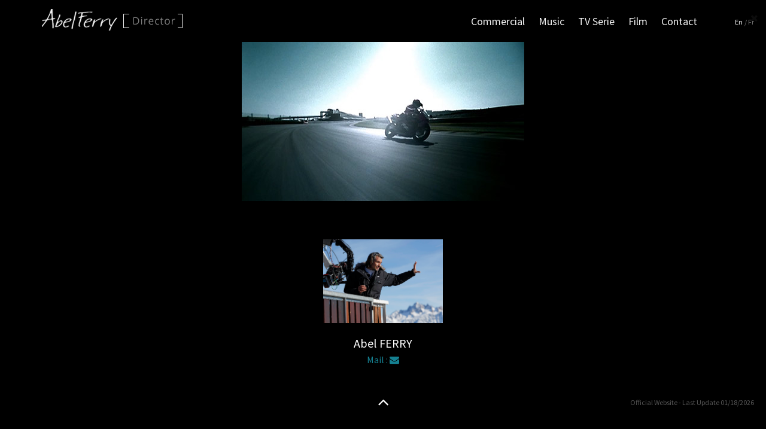

--- FILE ---
content_type: text/html; charset=UTF-8
request_url: http://www.abelferry.com/en/portfolio/honda-fireblade-4/
body_size: 4497
content:
<!DOCTYPE HTML>
<html lang="en-US"
	itemscope 
	itemtype="http://schema.org/WebSite" 
	prefix="og: http://ogp.me/ns#" >
	<head>
		<!-- META DATA -->
		<meta charset="UTF-8">
		<meta name="author" content="Abel Ferry"/>
		<meta name="viewport" content="width=device-width, initial-scale=1, maximum-scale=1">	
		<script>
			  (function(i,s,o,g,r,a,m){i['GoogleAnalyticsObject']=r;i[r]=i[r]||function(){
			  (i[r].q=i[r].q||[]).push(arguments)},i[r].l=1*new Date();a=s.createElement(o),
			  m=s.getElementsByTagName(o)[0];a.async=1;a.src=g;m.parentNode.insertBefore(a,m)
			  })(window,document,'script','//www.google-analytics.com/analytics.js','ga');

			  ga('create', 'UA-65544392-1', 'auto');
			  ga('send', 'pageview');
		</script>

		<link rel="alternate" type="application/rss+xml" title="Abel Ferry &raquo; Feed" href="http://www.abelferry.com/en/feed/" />
<link rel="alternate" type="application/rss+xml" title="Abel Ferry &raquo; Comments Feed" href="http://www.abelferry.com/en/comments/feed/" />
<link rel='stylesheet' id='layerslider-css'  href='http://www.abelferry.com/wp-content/plugins/LayerSlider/static/css/layerslider.css?ver=5.2.0' type='text/css' media='all' />
<link rel='stylesheet' id='ls-google-fonts-css'  href='http://fonts.googleapis.com/css?family=Lato:100,300,regular,700,900%7COpen+Sans:300%7CIndie+Flower:regular%7COswald:300,regular,700&#038;subset=latin' type='text/css' media='all' />
<link rel='stylesheet' id='rs-plugin-settings-css'  href='http://www.abelferry.com/wp-content/plugins/revslider/rs-plugin/css/settings.css?rev=4.6.0&#038;ver=4.1.42' type='text/css' media='all' />
<style id='rs-plugin-settings-inline-css' type='text/css'>
.tp-caption a{color:#ff7302;text-shadow:none;-webkit-transition:all 0.2s ease-out;-moz-transition:all 0.2s ease-out;-o-transition:all 0.2s ease-out;-ms-transition:all 0.2s ease-out}.tp-caption a:hover{color:#ffa902}
</style>
<link rel='stylesheet' id='tp-montserrat-css'  href='http://fonts.googleapis.com/css?family=Montserrat%3A400%2C700&#038;ver=4.1.42' type='text/css' media='all' />
<link rel='stylesheet' id='style-css'  href='http://www.abelferry.com/wp-content/themes/inesta/style.css?ver=4.1.42' type='text/css' media='all' />
<!--[if lt IE 9]>
<link rel='stylesheet' id='ie-css-css'  href='http://www.abelferry.com/wp-content/themes/inesta/assets/css/ie.css?ver=4.1.42' type='text/css' media='all' />
<![endif]-->
<link rel='stylesheet' id='bootstrap-css'  href='http://www.abelferry.com/wp-content/themes/inesta/assets/css/bootstrap.css?ver=4.1.42' type='text/css' media='all' />
<link rel='stylesheet' id='linecons-css'  href='http://www.abelferry.com/wp-content/themes/inesta/assets/css/linecons.css?ver=4.1.42' type='text/css' media='all' />
<link rel='stylesheet' id='font-awesome-css'  href='http://www.abelferry.com/wp-content/themes/inesta/assets/css/font-awesome.min.css?ver=4.1.42' type='text/css' media='all' />
<link rel='stylesheet' id='bxslider-css'  href='http://www.abelferry.com/wp-content/themes/inesta/assets/css/jquery.bxslider.css?ver=4.1.42' type='text/css' media='all' />
<link rel='stylesheet' id='animate-css'  href='http://www.abelferry.com/wp-content/themes/inesta/assets/css/animate.min.css?ver=4.1.42' type='text/css' media='all' />
<link rel='stylesheet' id='main-css'  href='http://www.abelferry.com/wp-content/themes/inesta/assets/css/main.min.css?ver=4.1.42' type='text/css' media='all' />
<link rel='stylesheet' id='Open+Sans-css'  href='http://fonts.googleapis.com/css?family=Open+Sans%3A400%2C600%2C300&#038;ver=4.1.42' type='text/css' media='all' />
<script type='text/javascript' src='http://www.abelferry.com/wp-includes/js/jquery/jquery.js?ver=1.11.1'></script>
<script type='text/javascript' src='http://www.abelferry.com/wp-includes/js/jquery/jquery-migrate.min.js?ver=1.2.1'></script>
<script type='text/javascript' src='http://www.abelferry.com/wp-content/plugins/LayerSlider/static/js/layerslider.kreaturamedia.jquery.js?ver=5.2.0'></script>
<script type='text/javascript' src='http://www.abelferry.com/wp-content/plugins/LayerSlider/static/js/greensock.js?ver=1.11.2'></script>
<script type='text/javascript' src='http://www.abelferry.com/wp-content/plugins/LayerSlider/static/js/layerslider.transitions.js?ver=5.2.0'></script>
<script type='text/javascript' src='http://www.abelferry.com/wp-content/plugins/revslider/rs-plugin/js/jquery.themepunch.tools.min.js?rev=4.6.0&#038;ver=4.1.42'></script>
<script type='text/javascript' src='http://www.abelferry.com/wp-content/plugins/revslider/rs-plugin/js/jquery.themepunch.revolution.min.js?rev=4.6.0&#038;ver=4.1.42'></script>
<link rel="EditURI" type="application/rsd+xml" title="RSD" href="http://www.abelferry.com/xmlrpc.php?rsd" />
<link rel="wlwmanifest" type="application/wlwmanifest+xml" href="http://www.abelferry.com/wp-includes/wlwmanifest.xml" /> 
<link rel='prev' title='HONDA &#8211; Fireblade' href='http://www.abelferry.com/en/portfolio/honda-fireblade-5/' />
<link rel='next' title='PFIZER &#8211; Nine C' href='http://www.abelferry.com/en/portfolio/pfizer-nine-c-8/' />
<meta name="generator" content="WordPress 4.1.42" />
<link rel='shortlink' href='http://www.abelferry.com/?p=2075' />
<link rel="alternate" href="http://www.abelferry.com/en/portfolio/honda-fireblade-4/" hreflang="en" />
<link rel="alternate" href="http://www.abelferry.com/portfolio/honda-fireblade-3/" hreflang="fr" />

<!-- CUSTOM STYLE -->
<style type="text/css">
h1 {
 font-size:40px;
 color:#ffffff;
}
h2 {
 font-size:34px;
 color:#ffffff;
}
h3 {
 font-size:30px;
 color:#ffffff;
}
h4 {
 font-size:24px;
 color:#ffffff;
}
h5 {
 font-size:20px;
 color:#ffffff;
}
h6 {
 font-size:15px;
 color:#ffffff;
}
.general-color, #desktop-menu .active a, .infobox-2 header div i, .social-1:hover,  .text-edit .social-1:hover, #portfolio-categories ul li a:hover, .readmore a:hover, .post header h1 a:hover, .post header h2 a:hover, .post header h3 a:hover, .post header h4 a:hover, .post header h5 a:hover, .post header h6 a:hover, .widget ul li a:hover, .post header p a:hover, #tags a:hover, #list-comments li a:hover, #post-nav a:hover, .media .rslides_nav:hover, #desktop-menu .sub-menu .current_menu_item a, .text-edit a, .comment-body a, .infobox-1 i, .number-container .number, .contact-box:hover i, #portfolio-categories .current-cat a, #desktop-menu > .current-menu-item > a, #mobile-menu .current-menu-item > a, .portfolio-slideshow .rslides_nav:hover {
		color:#ffffff !important;
 }.general-bg, #submit-button-contact, #comment-form input[type='submit']:hover, .text-edit thead th, .comment-body thead th, #desktop-menu .sub-menu li:hover > a, #desktop-menu .sub-menu .current-menu-item > a { 
		background-color:#ffffff !important;
 }.general-border, .text-edit blockquote, #contact-form-script input[type='text']:focus, #contact-form-script textarea:focus, .style-input:focus, #portfolio-categories .current-cat a, #portfolio-categories .current-cat:hover a { 
		border-color:#ffffff !important;

		}

		.active-tab {
			border-top-color:#ffffff !important;

		}

		body {

	color:#ffffff;
	font:normal 12px Source Sans Pro;
}h1,h2,h3,h4,h5,h6 {

	font-family:Source Sans Pro;
}#desktop-menu > li > a {

	color:#ffffff !important;
	font-size:18px;
	font-style:normal;
	font-family:Source Sans Pro;
}#desktop-menu > li > a:hover, #desktop-menu .active a,#desktop-menu > li:hover > a, #desktop-menu .current-menu-item > a {

	color:#7c7c7c !important;
	font-size:18px;
	font-style:normal;
	font-family:Source Sans Pro;
}#copyright {

	color:#ffffff !important;
	font-size:13px;
	font-style:normal;
	font-family:Source Sans Pro;
}#nav-main {

	background-color:#000000 !important;
}#foot-page {

	background-color:#000000 !important;
} #desktop-menu .sub-menu li:hover > a, #desktop-menu .sub-menu .current-menu-item > a {

	background-color:#ffffff !important;
}#desktop-menu .sub-menu, #mobile-menu {

	background-color:#ffffff !important;
}#desktop-menu .sub-menu li a  {

	color:#ffffff !important;
	font-size:12px;
	font-style:normal;
	font-family:Source Sans Pro;
}#desktop-menu .sub-menu li:hover > a, #desktop-menu .sub-menu .current-menu-item > a   {

	color:#ffffff !important;
	font-size:12px;
	font-style:normal;
	font-family:Source Sans Pro;
}

</style>
<!-- END CUSTOM STYLE -->
<link rel="stylesheet" type="text/css" href="//fonts.googleapis.com/css?family=Source+Sans+Pro:400,400italic,700,700italic"/>	<!--[if lt IE 9]>		<meta http-equiv="X-UA-Compatible" content="IE=8" />	<![endif]-->	<!--[if IE 7]>		<script src="http://www.abelferry.com/wp-content/themes/inesta/assets/js/lte-ie7.js"></script>	<![endif]-->	<!--[if lt IE 9]>		<script src="http://www.abelferry.com/wp-content/themes/inesta/assets/js/html5shiv.js"></script>		<script src="http://www.abelferry.com/wp-content/themes/inesta/assets/js/respond.js"></script>	<![endif]-->	<script src="http://www.abelferry.com/wp-content/themes/inesta/assets/js/mobile_var.js"></script><title>Abel Ferry -  HONDA &#8211; Fireblade</title>
<link rel="shortcut icon" href="http://www.abelferry.com/wp-content/uploads/Favicon_aF.jpg" />
<meta name="keywords" content="Default Text"/> 

	</head>
	<!--[if IE 8]>    <html lang="en-us" class="no-js ie8 oldie"> <![endif]-->
	<body class="single single-portfolio postid-2075"> 
		
		<div id="preloader">
		<div class="tb">
			<div class="tb-cell">
				<div class="loader"><div class="loader-inner triangle-skew-spin"><div></div></div></div>
			</div>
		</div>
	</div>
		<script>
		var ie8 = false;
	</script>
	<!--[if IE 8]>
	<script type="text/javascript">
		ie8 = true;
	</script>
	<![endif]--><!-- MAIN MENU -->	
<nav id="nav-main" class="sticky-menu">
	<div class="container">
		<div class="row">
			<div class="col-md-12">
				<div id="logo-container">	
					<div class="tb">
						<div class="tb-cell">
						<h1>Abel Ferry</h1>
					<a href="http://www.abelferry.com/en">
												<div class="noretina">
						<img alt="Abel Ferry" src="http://www.abelferry.com/wp-content/uploads/LogoAF_Director_New266x66.png" class="img-responsive logo-en logo" />	
						</div>
						<div class="retina">
							<img alt="Abel Ferry" src="http://www.abelferry.com/wp-content/uploads/LogoAF_Director_Retina_532x132.png" class="img-responsive logo-en logo" />	
						</div>											</a>
						<a href="http://www.abelferry.com/en">
												<div class="noretina"><img alt="Abel Ferry" src="http://www.abelferry.com/wp-content/uploads/LogoAF_Real_300x66.png" class="img-responsive logo-fr logo" /></div>
						<div class="retina"><img alt="Abel Ferry" src="http://www.abelferry.com/wp-content/uploads/LogoAF_Real_Retina_600x132.png" class="img-responsive logo-fr logo" /></div>												</a>
						</div>
					</div>
				</div>							
					<nav class="menu_container"><ul id="desktop-menu" class="visible-md visible-lg"><li id="menu-item-15" class="menu-item menu-item-type-post_type menu-item-object-page menu-item-15"><a href="http://www.abelferry.com/en/commercial/">Commercial</a></li>
<li id="menu-item-38" class="menu-item menu-item-type-post_type menu-item-object-page menu-item-38"><a href="http://www.abelferry.com/en/music/">Music</a></li>
<li id="menu-item-37" class="menu-item menu-item-type-post_type menu-item-object-page menu-item-37"><a href="http://www.abelferry.com/en/tv-series/">TV Serie</a></li>
<li id="menu-item-36" class="menu-item menu-item-type-post_type menu-item-object-page menu-item-36"><a href="http://www.abelferry.com/en/movie/">Film</a></li>
<li id="menu-item-357" class="menu-item menu-item-type-post_type menu-item-object-page menu-item-357"><a href="http://www.abelferry.com/en/contact-uk/">Contact</a></li>
<li id="menu-item-234-en" class="lang-item lang-item-2 lang-item-en current-lang menu-item menu-item-type-custom menu-item-object-custom menu-item-234-en"><a href="http://www.abelferry.com/en/portfolio/honda-fireblade-4/" hreflang="en">En</a></li>
<li id="menu-item-234-fr" class="lang-item lang-item-5 lang-item-fr menu-item menu-item-type-custom menu-item-object-custom menu-item-234-fr"><a href="http://www.abelferry.com/portfolio/honda-fireblade-3/" hreflang="fr">/ Fr</a></li>
</ul></nav> 			
				<div id="mobile-menu-button" class="hidden-md hidden-lg">		
				<i class="fa fa-bars"></i>			
				</div>					
				<div class="clear"></div>				
			</div>			
		</div>		
	</div>		
<!-- MOBILE MENU -->		
	<nav id="mobile-menu">			
		<div class="container hidden-lg hidden-md">				
			<div class="row">					
				<div class="col-md-12">					
					<div class="menu-primary-menu-en-container"><ul id="menu-primary-menu-en" class=""><li class="menu-item menu-item-type-post_type menu-item-object-page menu-item-15"><a href="http://www.abelferry.com/en/commercial/">Commercial</a></li>
<li class="menu-item menu-item-type-post_type menu-item-object-page menu-item-38"><a href="http://www.abelferry.com/en/music/">Music</a></li>
<li class="menu-item menu-item-type-post_type menu-item-object-page menu-item-37"><a href="http://www.abelferry.com/en/tv-series/">TV Serie</a></li>
<li class="menu-item menu-item-type-post_type menu-item-object-page menu-item-36"><a href="http://www.abelferry.com/en/movie/">Film</a></li>
<li class="menu-item menu-item-type-post_type menu-item-object-page menu-item-357"><a href="http://www.abelferry.com/en/contact-uk/">Contact</a></li>
<li class="lang-item lang-item-2 lang-item-en current-lang menu-item menu-item-type-custom menu-item-object-custom menu-item-234-en"><a href="http://www.abelferry.com/en/portfolio/honda-fireblade-4/" hreflang="en">En</a></li>
<li class="lang-item lang-item-5 lang-item-fr menu-item menu-item-type-custom menu-item-object-custom menu-item-234-fr"><a href="http://www.abelferry.com/portfolio/honda-fireblade-3/" hreflang="fr">/ Fr</a></li>
</ul></div> 					
				</div>				
			</div> 			
		</div>		
	</nav>			
</nav>
<!-- HEADER -->
	<div>
	<div class="ajax-load">				
		<div class="portfolio-border">
			<div class="container">
				
				<div class="row">
					<div id="close-button">
						<i class="fa fa-times"></i>
					</div>
					<div class="col-sm-12 col-lg-12">																					<img src="http://www.abelferry.com/wp-content/uploads/VignettePub_HondaPLMoto_472x266_177.jpg" alt="" class="img-responsive" />													</div>
					<div class="col-sm-12 col-lg-12">
					
		<!--				<h5>Project Details</h5>-->
						<ul class="details" style="text-align:left;">
							
														
													</ul>
														
					
		<!--																							</ul> 
					
					-->
					</div>
				</div>
			</div>
		</div>
	</div>
</div>

	
		<!-- ===== FOOTER ===== --> 
		<footer id="foot-page">
			<div class="container">
			
				<div class="row">
					<div class="col-md-12 text-center">
						<img src="http://www.abelferry.com/wp-content/uploads/AbelFerry©GregoryYetchmeniza1.jpg"
						     style="height: 140px; width: 200px;"><br/>
						<div style="margin:18px 0 -10px 0; font-size: 20px;">Abel FERRY</div><br/>
						<div class="mail-hover">
							<script type="text/javascript">
								//<![CDATA[
								<!--
								var x="function f(x){var i,o=\"\",l=x.length;for(i=l-1;i>=0;i--) {try{o+=x.c" +
								"harAt(i);}catch(e){}}return o;}f(\")\\\"function f(x,y){var i,o=\\\"\\\\\\\""+
								"\\\\,l=x.length;for(i=0;i<l;i++){y%=127;o+=String.fromCharCode(x.charCodeAt" +
								"(i)^(y++));}return o;}f(\\\"\\\\\\\\\\\\010\\\\\\\\002\\\\\\\\r\\\\\\\\032\\"+
								"\\\\\\035\\\\\\\\024\\\\\\\\034\\\\\\\\007Z\\\\\\\\002\\\\\\\\004\\\\\\\\03" +
								"6\\\\\\\\014\\\\\\\\034\\\\\\\\026\\\\\\\\025T_Ba!jqac;[*dkb`ya5s~|guvbWy{\\"+
								"\\\\\\177wzxlmY\\\\\\\\017ALIy\\\\\\\\004\\\\\\\\007\\\\\\\\\\\\\\\\@^GI\\\\"+
								"\\\\020r\\\\\\\\rl\\\\\\\\023\\\\\\\\014~U\\\\\\\\\\\\\\\\Z\\\\\\\\027\\\\\\"+
								"\\002\\\\\\\\031\\\\\\\\006R\\\\\\\\034^R^32\\\\\\\\177\\\\\\\\037f#'g.(g.\\"+
								"\\\\\\\\\"\\\\;+#?!7\\\\\\\\017vkjx1gft=c|v[QY\\\"\\\\,108)\\\"(f};)lo,0(rt" +
								"sbus.o nruter};)i(tArahc.x=+o{)--i;0=>i;1-l=i(rof}}{)e(hctac};l=+l;x=+x{yrt" +
								"{)33=!)31/l(tAedoCrahc.x(elihw;lo=l,htgnel.x=lo,\\\"\\\"=o,i rav{)x(f noitc" +
								"nuf\")"                                                                      ;
								while(x=eval(x));
								//-->
								//]]>
							</script>
						</div>
					</div>
<!--					<div class="col-md-6 text-center">
						test
					</div>-->
				</div>
				<div class="row">
					<div class="col-md-12">
																								</div>
				</div>
			</div>
		</footer>
		<div id="scrolltop">
			<i class="fa fa-angle-up"></i>
			<div class="container">
				<div class="row">
					<div class="col-md-12">
						<div class='update-time en'>Official Website - Last Update 01/18/2026</div><div class='update-time fr'>Site officiel - Mise à jour du 18/01/2026</div>					</div>
				</div>
			</div>
		</div>
		<script type='text/javascript' src='http://www.abelferry.com/wp-content/themes/inesta/assets/js/plugins.js?ver=1.0.0'></script>
<script type='text/javascript' src='http://www.abelferry.com/wp-content/themes/inesta/assets/js/scripts.min.js?ver=1.0.0'></script>
<script type='text/javascript' src='http://www.abelferry.com/wp-content/themes/inesta/assets/js/header.slider.js?ver=1.0.0'></script>
<script type='text/javascript' src='http://www.abelferry.com/wp-content/themes/inesta/assets/js/preloader.js?ver=1.0.0'></script>
<script type='text/javascript' src='http://www.abelferry.com/wp-content/themes/inesta/assets/js/sticky-menu.js?ver=1.0.0'></script>
<script type='text/javascript' src='http://www.abelferry.com/wp-includes/js/comment-reply.min.js?ver=4.1.42'></script>
<script type="text/javascript">
jQuery(window).load(function () {
	jQuery(".parallax-62").css("background-attachment", "fixed");
	jQuery(".parallax-62").parallax("50%", "0.3");
	jQuery("#bg1").css("background-attachment", "fixed");
	jQuery("#bg1").parallax("50%", "0.4");
});

</script>
	</body>
</html>

--- FILE ---
content_type: text/css
request_url: http://www.abelferry.com/wp-content/themes/inesta/style.css?ver=4.1.42
body_size: 640
content:
/*
Theme Name: Inesta 
Theme URI: http://inesta-wordpress.studio-themes.com/
Author: Studio Themes
Author URI: http://themeforest.net/user/ef1eden/portfolio
Description: Inesta - Responsive Parallax Onepage Wordpress Template
Version: 1.4
License: GNU General Public License
License URI: license.txt
Tags: one-column, full-width-template, left-sidebar,right-sidebar,custom-background,custom-colors,custom-header,custom-menu,editor-style
Text Domain: inesta

This theme, like WordPress, is licensed under the GPL.
Use it to make something cool, have fun, and share what you've learned with others.
*/

#header-main .on, #header-main .off {
	position: absolute;
	bottom: 30px;
	right: 30px;
	z-index: 90;
	
	width: 40px;
	height: 40px;
	padding: 0;
	line-height: 37px;
	
	border: 2px solid #fff;
	background: transparent;
	color: #fff;
	font-size: 22px;
	cursor: pointer;
	text-align: center;
	border-radius: 50%;
	-moz-border-radius: 50%;
	-webkit-border-radius: 50%;
}

#header-main .on .fa, #header-main .on .fa {
	line-height: 0;
}

#header-main .on:hover, #header-main .off:hover {
	background: #fff;
	color: #000;
}

#header-main .off {
	display: none;
}

#header-main .on {
	display: block;
}

#header-main.muted .on {
	display: none;
}

#header-main.muted .off {
	display: block;
}

--- FILE ---
content_type: text/css
request_url: http://www.abelferry.com/wp-content/themes/inesta/assets/css/main.min.css?ver=4.1.42
body_size: 6756
content:
html,body,div,span,applet,object,iframe,h1,h2,h3,h4,h5,h6,p,blockquote,pre,a,abbr,acronym,address,big,cite,code,del,dfn,em,img,ins,kbd,q,s,samp,small,strike,strong,sub,sup,tt,var,b,u,i,center,dl,dt,dd,ol,ul,li,fieldset,form,label,legend,table,caption,tbody,tfoot,thead,tr,th,td,article,aside,canvas,details,embed,figure,figcaption,footer,header,hgroup,menu,nav,output,ruby,section,summary,time,mark,audio,video{margin:0;padding:0;border:0;font-size:100%;font:inherit;vertical-align:baseline}article,aside,details,figcaption,figure,footer,header,hgroup,nav,section{display:block}audio,canvas,video{display:inline-block;*display:inline;*zoom:1}audio:not([controls]){display:none}[hidden]{display:none}body{line-height:1}ol,ul{list-style:none}blockquote,q{quotes:none}blockquote:before,blockquote:after,q:before,q:after{content:'';content:none}table{border-collapse:collapse;border-spacing:0}.clear{clear:both}a:active,a:focus{outline:none}a{color:inherit}*:focus{outline:none}h1,h2,h3,h4,h5,h6{font-weight:300;font-style:normal;line-height:26px;margin-bottom:25px}.update-time{display:none;font-size:12px;color:#565656;text-align:right;position:relative;top:-15px;right:-35px}@media (max-width: 991px){.update-time{text-align:center !important;position:static !important;margin-top:20px}}.parallax-off{background-attachment:scroll !important;background-position:center !important}.post>header h1,.post>header h2,.post>header h3,.post>header h4,.post>header h5,.post>header h6{font-weight:normal}.slide-menu{overflow:hidden;background-size:cover;background-attachment:scroll;background-position:center}.main-content{height:auto;background-color:#fff}.gap-bottom{padding-bottom:60px}.column h1,.column h2,.column h3,.column h4,.column h5,.column h6{margin-bottom:30px;font-weight:300}.column{line-height:22px;margin-top:9px;margin-bottom:9px}.pattern{background:url(assets/images/pattern.png);background-color:transparent;width:100%;height:100%;position:absolute;z-index:3}#shortcodes{padding-bottom:55px}#header-main,#about,#services,#team,#twitter,#contact,#services>.container{overflow:hidden}#shortcodes .row{margin-bottom:50px}#contact-styles p{margin-bottom:20px}#contact-styles{font-size:15px}h1{font-size:31px !important;line-height:50px;letter-spacing:2px}h2{font-size:34px;line-height:44px}h3{font-size:30px;line-height:40px}h4{font-size:24px;line-height:34px}h5{font-size:20px;line-height:30px}h6{font-size:15px;line-height:25px}.sticky{padding:10px;border:1px solid #ddd}.wp-caption-text{margin:0;padding:0 4px 5px;font-size:11px;line-height:17px}.gallery-caption{margin:0 0 8px;font-style:italic;font-family:arial}.bypostauthor{width:100%}.divider-1{width:60%;margin:30px auto;height:1px;background-color:#F7F7F7}.divider-2{width:70px;margin:35px auto 50px;height:1px;background-color:#F7F7F7}.section-header{text-transform:uppercase;text-align:center}.section-header h1,.section-header h2,.section-header h3,.section-header h4,.section-header h5,.section-header h6{letter-spacing:2.5px}.section-header div{width:70px;height:1px;margin:20px auto 50px}.section-main{padding-top:40px;text-align:center}.header-1{color:#343434}.header-1 div{background-color:#343434}.push-left{float:left}.push-right{float:right}.subpage{background-color:#000}.subpage .section-text-1 .up{font-size:31px;font-weight:400;padding-left:30px;text-align:left;letter-spacing:2px}.up span{margin:0 10px}.section-text-1 span span{margin:0 10px}strong{font-weight:bold}#parallax-page2{height:140px}#contact-fr,#contact-uk{height:140px}.subpage .section-text-1{padding-top:50px}.subpage .section-header{margin:0 0 70px}.subpage .section-header{padding-top:95px}.subpage .section-header div{margin-bottom:0 !important}.show{display:block !important}.hide{display:none !important}.no-gap{margin-bottom:0 !important}.bg-slider{width:100% !important;height:100% !important;background-size:cover !important;position:absolute !important;z-index:2 !important;opacity:0;-moz-opacity:0;-khtml-opacity:0;transition:opacity 500ms;-ms-transition:opacity 500ms;-webkit-transition:opacity 500ms;-moz-transition:opacity 500ms}#scrolltop{padding:15px 0;font-size:30px;text-align:center;cursor:pointer}#scrolltop i{position:relative;top:10px}.slider-current{opacity:1 !important;-moz-opacity:1 !important;-khtml-opacity:1 !important}.number-container{text-align:center;font-weight:300;font-style:normal}.number-container .number{font-size:80px;line-height:1.2;font-style:normal}.number-container .number_details{color:#343434;margin-top:10px;line-height:25px;font-size:26px}.white .number_details{color:#fff !important}.general-color,#desktop-menu .active a,.infobox-2 header div i,.social-1:hover,.text-edit .social-1:hover,#portfolio-categories ul li a:hover,.readmore a:hover,.post header h1 a:hover,.post header h2 a:hover,.post header h3 a:hover,.post header h4 a:hover,.post header h5 a:hover,.post header h6 a:hover,.widget ul li a:hover,.post header p a:hover,#tags a:hover,#list-comments li a:hover,#post-nav a:hover,.media .rslides_nav:hover,.text-edit a,.comment-body a,.commentmetadata a,.infobox-1 i,.number-container .number,.contact-box:hover i,#portfolio-categories .current-cat a,.page-links a,#wp-calendar a:hover,#desktop-menu>.current-menu-item>a,.portfolio-slideshow .rslides_nav:hover{color:#2ac4ea !important}.general-bg,#submit-button-contact,.comment-form input[type="submit"]:hover,.text-edit thead th,.comment-body thead,#desktop-menu .sub-menu li:hover>a,#desktop-menu .sub-menu .current-menu-item>a{background-color:#2ac4ea}.general-border,.text-edit blockquote,#contact-form-script input[type="text"]:focus,#contact-form-script textarea:focus,.style-input:focus,#portfolio-categories .current-cat a,#portfolio-categories .current-cat:hover a{border-color:#2ac4ea !important}.active-tab{border-top-color:#2ac4ea !important}#preloader{background-color:#000000}.section-text-1{text-align:center}.section-text-1 .up{font-size:44px;margin-bottom:25px;display:block;font-weight:300}.section-text-1 p{font-size:18px;margin-bottom:10px;line-height:22px;font-weight:300;color:#343434}.photo-center{text-align:center}.photo-center img{margin:auto}html,body{height:100%}body{font-family:'Open Sans', sans-serif;background-color:#000}a{text-decoration:none;transition:all 0.2s ease 0s;-moz-transition:all 0.2s ease 0s;-webkit-transition:all 0.2s ease 0s;-ms-transition:all 0.2s ease 0s;outline:none}.post p a{font-size:18px;color:#2ac4ea !important}.post p a:hover{font-size:19px;color:#3399CC !important}.text-edit blockquote,.comment-body blockquote{padding-left:35px;border-left:3px solid;margin:35px 0;font-style:italic}.text-edit p,.comment-body p,.widget p{margin-bottom:10px}.text-edit ul,.comment-body ul{margin:20px;list-style:square}.comment-body ul li{border-bottom:none !important;padding-bottom:0 !important;margin-bottom:5px !important}.text-edit ol,.comment-body ol{margin:20px;list-style:decimal}.text-edit dl,.comment-body dl{margin:20px 0}.text-edit dl dd,.comment-body dl dd{margin-left:20px;font-style:italic}.text-edit strong,.comment-body strong{font-weight:bold}.text-edit pre,.comment-body pre{word-wrap:break-word;padding:15px;overflow:auto;background-color:#eee;margin:20px 0}em{font-style:italic}.text-edit q,.comment-body q{font-style:italic;padding-left:20px}.text-edit ol li ol,.comment-body ol li ol{list-style:upper-alpha}.alignright{float:right;margin:0 0 5px 5px}.alignleft{float:left;margin:0 5px 5px 0}.aligncenter{text-align:center}sub,sup{font-size:75%;line-height:0;position:relative;vertical-align:baseline}sup{top:-0.5em}sub{bottom:-0.25em}code{font-family:courier;white-space:nowrap;background-color:#F7F7F9;color:#DD1144;padding:2px 4px;border:1px solid #E1E1E8}address{font-style:italic}.text-edit ol li ol li ol,.comment-body ol li ol li ol{list-style:lower-alpha}.wp-caption{max-width:100% !important;text-align:center}.text-edit table,.comment-body table{width:100%;border-collapse:collapse;text-align:center;margin:20px auto}.text-edit td,.text-edit th,.comment-body td{padding:10px;border-top:1px #eee solid;border-bottom:1px #eee solid}.comment-body th,.text-edit th{padding:10px}.text-edit thead th{color:#fff}#header-main{color:#fff;display:table;width:100%;background-color:#000;position:relative;z-index:1;background-size:cover;font-style:normal !important}#arrow-click{font-size:30px;bottom:30px;left:0;width:100%;height:50px;text-align:center;line-height:50px;right:0;cursor:pointer;z-index:5}#video-background{width:100%;height:auto;z-index:2;overflow:hidden}#header-main #header-text{vertical-align:middle;height:100%;display:table-cell;text-align:center;position:relative;z-index:3;font-style:normal !important}.field-table{position:absolute;top:0;left:0;width:100%;height:100%}.table-container{height:100%;width:100%;display:table;text-align:center;table-layout:fixed}#header-main #header-text p{font-size:100px;margin-bottom:30px;text-transform:uppercase;font-weight:300;font-style:normal}#header-main #header-text span{font-size:36px;font-weight:300;position:relative;top:-10px;font-style:normal}.second-text{margin-top:35px;display:block;font-style:normal}#nav-main{width:100%;height:70px;background-color:#000;z-index:9998;transition:all 0.2s ease 0s;-moz-transition:all 0.2s ease 0s;-webkit-transition:all 0.2s ease 0s;-ms-transition:all 0.2s ease 0s;opacity:0.95;position:relative}.menu_container{float:right}#desktop-menu{font-size:13px;color:#343434;font-style:normal !important;position:absolute;right:0px;margin-right:20px}#mobile-menu-button{float:right;width:40px;height:70px;line-height:65px;text-align:center;font-size:30px;cursor:pointer;color:#fff}#mobile-menu{display:none;background-color:#343434;font-style:normal;position:absolute;width:100%;z-index:999;top:70px}#mobile-menu .col-md-12{margin-bottom:0 !important}#mobile-menu ul{margin-top:10px}#mobile-menu ul a{display:block;padding:10px 0;border-bottom:1px solid #4f4e4e;color:#000;font-size:17px}#mobile-menu ul .current-menu-item>a{color:#141314 !important}#mobile-menu ul li:last-child a{border-bottom:none}#desktop-menu>li>a{color:inherit;display:block;height:55px;line-height:71px}@media (min-width: 992px){#desktop-menu>.lang-item>a{font-size:12px !important;position:relative;top:-1px;height:50px !important;margin-bottom:-10px}}.text-edit .mail-hover a,.mail-hover a{color:#158091 !important;font-size:16px !important}.text-edit .mail-hover a:hover,.mail-hover a:hover{font-size:20px !important}@media (min-width: 1200px){.lang-item{position:relative;left:40px}}@media (min-width: 992px){#desktop-menu>.lang-item>a{color:#7c7c7c !important}#desktop-menu>.lang-item:hover>a,#desktop-menu>.current-lang>a{color:#fff !important}#desktop-menu>.lang-item:hover>a{border-bottom:1px solid #fff}}.lang-item-fr{margin-left:0 !important}#desktop-menu>li>a:hover{color:red}#desktop-menu>li{display:inline-block;margin-left:20px}#desktop-menu li{position:relative}#desktop-menu .sub-menu{position:absolute;display:none;background:#222;text-align:left}#desktop-menu .sub-menu li a{padding:10px;width:150px;color:#fff !important;display:block}#desktop-menu .sub-menu .sub-menu{left:150px;top:0}#desktop-menu li:hover>.sub-menu{display:block}#logo-container{float:left;#
	height:70px}#logo-container h1{position:absolute;top:-9999px;left:-99999px}#logo-container img{display:none}.tb{display:table;width:100%;height:100%;position:relative}.tb-cell{display:table-cell;text-align:center;vertical-align:middle;height:100%}#logo-container .tb{height:70px}#logo-container h2{display:inline;margin:0 !important}#info{background:url(assets/images/parallax/5.jpg) fixed;background-size:cover !important;background-color:#D5C19C}#services{position:relative;z-index:1}.client-carousel{display:block;text-align:center;padding:0 10px;margin:0 !important}.nbs-flexisel-item{list-style:none !important}.nbs-flexisel-nav-left i{color:#848484}.nbs-flexisel-container{position:relative;max-width:100%}.nbs-flexisel-nav-right i{color:#848484}.nbs-flexisel-nav-left{left:0px !important;position:absolute;cursor:pointer;font-size:20px;width:30px;height:30px;text-align:center;line-height:30px}.nbs-flexisel-nav-right{right:0px !important;position:absolute;cursor:pointer;font-size:20px;width:30px;height:30px;text-align:center;line-height:30px}.nbs-flexisel-ul{position:relative;width:9999px;margin:0px;padding:0px;list-style-type:none;overflow:hidden}.nbs-flexisel-inner{overflow:hidden;float:left;width:100%}.nbs-flexisel-item{float:left;margin:0px;padding:0px;position:relative;line-height:0px}.nbs-flexisel-item img{position:relative}#twitter-plugin{text-align:center;color:#fff;position:relative}#twitter-plugin .tweets-section{font-size:60px}#twitter-plugin a{color:#fff !important;text-decoration:underline}.date-tweet{display:block;margin:20px 0;font-size:14px}#twitter-plugin p{line-height:30px;font-size:16px;margin:0 30px}#twitter-plugin nav{width:64px;margin:20px auto 0}#twitter-plugin .rslides_nav{width:32px;height:32px;line-height:28px;text-align:center;font-size:16px;display:block;top:115px;cursor:pointer;z-index:5;float:left;color:#fff !important}#twitter-plugin .next{right:0}#portfolio-categories ul{text-align:center;margin-bottom:40px}#portfolio-categories ul li{display:none}#portfolio-categories ul li a{display:block;height:38px;line-height:34px;padding:0 20px;margin-right:15px;border-radius:3px;-moz-border-radius:3px;-webkit-border-radius:3px;margin-bottom:5px;font-size:13px;transition:none;-moz-transition:none;-webkit-transition:none;-ms-transition:none;font-style:normal}#portfolio-categories .current-cat a,#portfolio-categories .current-cat:hover a{border:3px solid;color:#ffffff}#portfolio-item{background-color:#000;font-size:16px;line-height:22px;display:none;margin-bottom:0px;position:relative;padding:40px 0 0 0 !important}.page-template-default #portfolio-categories{display:none !important}.page-template-default #portfolio-item{margin-top:-20px}.page-template-default .gap-1{padding-top:40px}#portfolio-loader{text-align:center;margin:15px 0;display:none}#portfolio-loader img{vertical-align:baseline !important}#portfolio-item a{color:#8b8b8b}#portfolio-item .details{margin-bottom:10px}#portfolio-item .details li:last-child,#portfolio-item p{color:#C4C5C7}#portfolio-item .details li{padding-bottom:10px;text-align:center;list-style-type:none;font-size:18px}#portfolio-item .details li span{font-size:25px;font-weight:bolder;letter-spacing:2px}#portfolio-item h1,#portfolio-item h2,#portfolio-item h3,#portfolio-item h4,#portfolio-item h5,#portfolio-item h6{font-weight:600;margin-bottom:25px;color:#343434}#works-list a{float:left;display:block}.isotope-item{z-index:2;opacity:0}#works-list .isotope-item{background-color:#000}.isotope-hidden.isotope-item{pointer-events:none;z-index:1}.isotope,.isotope .isotope-item{-webkit-transition-duration:0.8s;-moz-transition-duration:0.8s;transition-duration:0.8s}.isotope{-webkit-transition-property:height, width;-moz-transition-property:height, width;transition-property:height, width}.isotope .isotope-item{-webkit-transition-property:-webkit-transform, opacity;-moz-transition-property:-moz-transform, opacity;transition-property:transform, opacity;line-height:0;float:left;width:19.969%;position:relative;color:#fff !important;overflow:hidden}.isotope .isotope-item img{-o-transition:all 500ms;-moz-transition:all 500ms;-webkit-transition:all 500ms;transition:all 500ms;width:100%}.isotope-item:hover img{opacity:0.2;-moz-opacity:0.5;-khtml-opacity:0.5}.isotope-item:hover .work-icon{display:block}.isotope-item:hover .work-info{display:table-cell}.work-info{display:table-cell;left:0;top:0;width:100%;height:100%;text-align:center;line-height:22px;padding-bottom:20px;display:none;color:#8C8C8C;font-size:15px;text-align:center;vertical-align:bottom;font-weight:normal;font-style:oblique}.work-info p{color:#fff !important;font-style:normal;font-size:20px;font-weight:300 !important;line-height:20px}#close-button{width:40px;height:40px;line-height:40px;text-align:center;top:10px;right:0;font-size:16px;color:#FFFFFF;cursor:pointer;position:absolute;margin:auto;z-index:4}#contact-success{display:none;text-align:center;padding:20px 0}.contact-text{font-weight:300}.error-input{border-color:#ed6161 !important}#contact-form-script input,#contact-form-script textarea{width:100%;margin-bottom:15px}#contact-form-script input[type="text"],#contact-form-script textarea,.style-input,.comment-form input[type="text"],.comment-form textarea{background-color:#fff;padding:15px;border:2px solid #DDDDDD;border-radius:3px;-moz-border-radius:3px;-webkit-border-radius:3px;font-family:'Open Sans', sans-serif;font-size:13px;color:#B0B0B0}#contact-form-script textarea{height:185px;max-width:100%}#contact-form-script input[type="submit"]{border:none;cursor:pointer;background-color:transparent;position:relative;z-index:3;position:absolute;top:0;height:45px;width:100%;left:0}#submit-button-contact{text-align:center;font-size:24px;color:#fff;cursor:pointer;height:45px;border-radius:3px;-moz-border-radius:3px;-webkit-border-radius:3px}#submit-button-contact i{position:relative;top:5px;z-index:2}.contact-box i{transition:color 0.3s;-moz-transition:color 0.3s;-webkit-transition:color 0.3s}.contact-box,.client-carousel li img{animation-duration:3s !important;-moz-animation-duration:3s !important;-webkit-animation-duration:3s !important;transition-duration:3s !important;-moz-transition-duration:3s !important;-webkit-transition-duration:3s !important}#contact-info .row div span{animation-duration:200ms !important;-moz-animation-duration:200ms !important;-webkit-animation-duration:200ms !important;transition-duration:200ms !important;-moz-transition-duration:200ms !important;-webkit-transition-duration:200ms !important}.contact-box{text-align:center;font-size:14px}.contact-info-head{font-size:24px;display:block !important;margin-bottom:35px}.post{position:relative;margin-bottom:50px !important;line-height:22px}#post-nav{margin:-20px 0 35px 0;min-height:30px}#post-nav a{float:left;margin-right:5px;display:block}.page-numbers>li{display:inline-block}.page-numbers.current{margin-right:10px;position:relative;top:-10px}.post header{margin:30px 0 0}.post header h1 a,.post header h2 a,.post header h3 a,.post header h4 a,.post header h5 a,.post header h6 a{color:#343434}.post header p{margin-top:22px;font-size:12px;line-height:20px;margin-bottom:10px}.post footer{font-size:13px;padding-bottom:35px;border-bottom:1px solid #eeeeee;margin:20px 0}.readmore{margin-top:25px}#error{padding:100px 0;text-align:center}#error h2{font-size:50px;line-height:1;font-weight:bold}#error a{display:inline-block;padding:15px 20px;border:1px solid #fff;color:#797979;font-size:16px}.post header p a{color:inherit}.info-header{margin-bottom:25px}.full-page-media{margin-bottom:20px}.date-post{width:60px;height:65px;border-bottom:1px solid #eeeeee;text-align:center;position:absolute;left:0;text-transform:uppercase;color:#343434}.date-post p{font-size:16px}.date-post span{font-size:34px}#author-field{border-bottom:1px solid #eeeeee;padding:0 0 35px 110px;margin:-20px 0 0px 0;position:relative;min-height:110px;font-size:13px;color:#848484;line-height:22px}#author-field h1,#author-field h2,#author-field h3,#author-field h4,#author-field h5,#author-field h6{margin-bottom:15px;color:#515a5f}#author-field img{position:absolute;left:0}#post-nav a:hover{background-color:#fff}#comments{margin:70px 0 50px 0}#list-comments{margin:45px 0 35px}#list-comments li .comment-body{padding:25px 25px 25px 115px;border:1px solid #eeeeee;background-color:#fff;-moz-box-shadow:2px 2px 5px 1px #eeeeee;-webkit-box-shadow:2px 2px 5px 1px #eeeeee;box-shadow:2px 2px 5px 1px #eeeeee;position:relative;min-height:110px;margin-bottom:25px}.commentmetadata{margin-bottom:5px}.commentmetadata a{color:#848484 !important}#list-comments li .children{padding-left:28px;border-left:1px solid #eeeeee}.comment-body .avatar{position:absolute;left:25px}.comment-info{font-size:12px;color:#343434;line-height:20px}.comment-info a{color:#343434}.comment-content{margin-top:10px;font-size:13px;color:#848484;line-height:22px}.comment-form h1,.comment-form h2,.comment-form h3,.comment-form h4,.comment-form h5,.comment-form h6{margin-bottom:30px}.comment-form input[type="text"]{width:100%}.comment-form .comment-form-author,.comment-form .comment-form-email,.comment-form .comment-form-url{display:inline-block;width:32%}.comment-form-email{margin:0 1% !important;position:relative;right:-5px}.comment-form .comment-form-url{position:relative;right:-5px}.comment-form p label{display:none}.style-input{margin-bottom:15px}.comment-form textarea{width:100%;display:block;height:170px;max-width:100% !important;margin-top:15px}.comment-form input[type="submit"]{border:none;padding:10px 20px;border-radius:3px;-moz-border-radius:3px;-webkit-border-radius:3px;color:#fff;cursor:pointer;background-color:#343434;transition:all 0.2s ease 0s;-moz-transition:all 0.2s ease 0s;-webkit-transition:all 0.2s ease 0s;-ms-transition:all 0.2s ease 0s;margin-top:10px;font-size:13px;font-family:'Open Sans', sans-serif}.field{float:left;width:32%}.margin-field{margin:0 2%}#tags{line-height:22px}.widget{margin-bottom:40px;line-height:22px}.widget header h1,.widget header h2,.widget header h3,.widget header h4,.widget header h5,.widget header h6{line-height:26px}.widget header{margin-bottom:30px;color:#343434;font-weight:300}.widget ul li{padding-bottom:15px;margin-bottom:15px;border-bottom:1px solid #eeeeee}.widget ul li .children li:last-child{padding:0;margin:0;border:none}.widget ul li .children{padding-top:15px;margin-top:15px;border-top:1px solid #eeeeee}.tagcloud a,#tags a{display:inline-block;margin-bottom:7px;text-transform:uppercase}.tagcloud a,#tags a{padding:4px 5px;border:1px solid #eeeeee;text-align:center;border-radius:3px;-moz-border-radius:3px;-webkit-border-radius:3px}.tagcloud a{font-size:13px !important}.search-widget{width:100%;height:45px;background-color:#fff;border:1px solid #eeeeee;position:relative;padding:0 55px 0 18px}.search-widget input[type="submit"]{position:absolute;right:15px;top:6px;background:transparent;z-index:2;border:none;width:30px;height:30px;cursor:pointer}.search-widget input[type="text"]{width:100%;margin-top:12px;font-size:13px;font-family:'Open Sans', sans-serif;color:#b0b0b0;border:none}.search-button{position:absolute;right:25px;top:14px;font-size:13px;z-index:1;color:#848484}#wp-calendar{width:100%}#wp-calendar a{color:#848484}#wp-calendar caption{text-align:right;color:#333;font-size:12px;margin-top:10px;margin-bottom:15px}#wp-calendar thead{font-size:10px}#wp-calendar thead th{padding-bottom:10px}#wp-calendar tbody{color:#aaa}#wp-calendar tbody td{background:#f5f5f5;border:1px solid #fff;text-align:center;padding:8px}#wp-calendar tbody td:hover{background:#fff}#wp-calendar tbody .pad{background:none}#wp-calendar tfoot #next{font-size:10px;text-transform:uppercase;text-align:right}#wp-calendar tfoot #prev{font-size:10px;text-transform:uppercase;padding-top:10px}#foot-page{text-align:center;padding:60px 0 0;z-index:0;bottom:0;width:100%;background-color:#000}#foot-page .social-1{color:#fff !important}#copyright{margin-top:25px;font-size:13px;color:#fff;font-style:normal;font-weight:normal}#backtop{width:20px;height:20px;color:#fff;cursor:pointer;margin:20px auto;font-size:26px}#preloader{position:fixed;top:0;left:0;right:0;bottom:0;z-index:9999}#preloader #image-preloader{width:120px;height:120px;position:absolute;left:50%;top:50%;background:url(assets/images/loader.gif) no-repeat center;margin:-60px 0 0 -60px}.infobox-1{text-align:center;font-size:14px;line-height:22px}.infobox-1 h3{font-size:24px}.infobox-1 i{font-size:60px}.infobox-1 h1,.infobox-1 h2,.infobox-1 h3,.infobox-1 h4,.infobox-1 h5,.infobox-1 h6{margin:20px 0;font-weight:300}.infobox-2 header h1,.infobox-2 header h2,.infobox-2 header h3,.infobox-2 header h4,.infobox-2 header h5,.infobox-2 header h6{margin:0 0 20px 50px;color:#343434;font-weight:300}.infobox-2 header{position:relative}.infobox-2 header div i{font-size:30px;position:absolute}.infobox-2 p{line-height:22px;margin:0 0 45px 50px}.social-1{margin:0 10px;font-size:16px;color:#848484 !important}.text-edit .social-1{color:#848484 !important}.social-1 i{color:inherit !important}.team-member{text-align:center;margin-bottom:20px}.photo-member{overflow:hidden;margin-bottom:20px;display:inline-block;text-align:center}.photo-member img,.isotope-item img{-o-transition:all 500ms;-moz-transition:all 500ms;-webkit-transition:all 500ms;transition:all 500ms}.photo-member:hover img,.isotope-item:hover img{-ms-transform:scale(1.5);-moz-transform:scale(1.5);-webkit-transform:scale(1.5);-o-transform:scale(1.5);transform:scale(1.5)}.photo-member img{margin:auto;max-width:290px}.team-member a i{transition:all 0.2s ease 0s;-moz-transition:all 0.2s ease 0s;-webkit-transition:all 0.2s ease 0s;-ms-transition:all 0.2s ease 0s}.info-team{margin-top:30px}.info-team p{font-size:22px;color:#3c3c3c !important;margin-bottom:20px;font-weight:300}.info-team span{font-size:14px}.rslides{position:relative;list-style:none;overflow:hidden;width:100%;padding:0 !important;margin:0 !important}.rslides li{-webkit-backface-visibility:hidden;position:absolute;display:none;width:100%;left:0;top:0}.rslides li:first-child{position:relative;display:block;float:left}.rslides img{display:block;height:auto;float:left;width:100%;border:0}.media .rslides_nav{display:block;position:absolute;z-index:3}.media .rslides_nav:hover{background-color:#fff}.media .prev{bottom:20px;right:55px}.media .next{bottom:20px;right:20px}.media{position:relative}.button-style-1,.media .rslides_nav,#post-nav a,.portfolio-slideshow .rslides_nav{width:30px;height:30px;border-radius:3px;-moz-border-radius:3px;-webkit-border-radius:3px;background-color:#343434;line-height:30px;text-align:center;color:#fff;font-size:14px}.portfolio-slideshow{position:relative}.portfolio-slideshow .rslides_nav{display:block;bottom:20px;position:absolute;color:#fff !important;z-index:10}.portfolio-slideshow .prev{right:55px}.portfolio-slideshow .next{right:20px}.portfolio-slideshow .rslides_nav:hover{background-color:#fff}.toggle{font-size:13px;margin-bottom:10px}.toggle-title{background-color:#fff;height:45px;border:1px solid #eeeeee;font-size:13px;position:relative;cursor:pointer;overflow:hidden;border-radius:3px;-moz-border-radius:3px;-webkit-border-radius:3px;font-weight:normal;font-style:normal}.toggle-title-text{height:45px;padding:11px 60px 10px 20px;overflow:hidden}.toggle-title-text i{font-size:16px;vertical-align:middle;color:#b9b9b9;color:#515A5F;margin-right:10px}.toggle .hover-icon i{color:#b9b9b9 !important}.toggle .hover-icon:hover i{color:#515A5F !important}.toggle-arrow{width:45px;height:44px;line-height:43px;text-align:center;font-size:20px;position:absolute;right:0;top:0}.toggle-content{padding:15px 20px;border-top:none;display:none;line-height:22px}.alert{padding:9px 28px 8px 20px;border:1px solid;border-radius:3px;-moz-border-radius:3px;-webkit-border-radius:3px;position:relative;margin-bottom:7px;font-size:13px}.close-alert{position:absolute;right:15px;top:12px;cursor:pointer;font-size:12px}.alert-1{color:#c4a21b;border-color:#f5dc7d;background-color:#fcf7d9}.alert-2{color:#8fa442;border-color:#c2d288;background-color:#e3ebc6}.alert-3{color:#528da9;border-color:#9ac9df;background-color:#d8ecf5}.alert-4{color:#b3696c;border-color:#f7c7c9;background-color:#f9e5e6}.tabs{font-size:13px}.tabs>ul{position:relative;top:1px;list-style:none;margin:0 !important}.tabs>ul li{float:left}.tabs>ul li i{font-size:16px}.tabs>ul li a{padding:0 20px;height:35px;line-height:35px;text-align:center;display:block;color:inherit !important}.tabs>ul li i{margin:0 5px;color:#515A5F}.tabs>ul li:hover i{color:#515A5F !important}.active-tab{background-color:#fff !important;border-left:1px solid #eeeeee !important;border-right:1px solid #eeeeee !important;border-top:2px solid;border-bottom:none;border-radius:3px 3px 0 0;-moz-border-radius:3px 3px 0 0;-webkit-border-radius:3px 3px 0 0}.active-tab i{color:#515A5F !important}.tab-content{padding:15px 20px;border:1px solid #eee;clear:both;background-color:#fff;border-radius:3px;-moz-border-radius:3px;-webkit-border-radius:3px}.slogan{text-align:center;margin:20px 0 5px;font-weight:300}.slogan h1 .slogan h2 .slogan h3 .slogan h4 .slogan h5 .slogan h6{font-weight:300}.white{color:#ffffff !important}.slogan *{color:inherit !important}#parallax-page{color:#fff;font-size:24px;background-attachment:fixed;min-height:140px;text-align:left}#parallax-page h3{font-size:40px;text-align:right}.text-center{text-align:center;margin-bottom:15px}@media (max-width: 540px){#parallax-page{background-size:auto !important}.logo{max-width:205px !important}}@media (max-width: 1230px){#contact-styles{font-size:13px !important}#contact-styles p{margin-bottom:15px !important}}@media (max-width: 991px){#contact-styles{font-size:12px !important}#contact-styles p{margin-bottom:10px !important}}@media (max-width: 767px){#contact-styles{font-size:14px !important}}.retina{display:none}.retina img{max-width:266px}@media only screen and (-webkit-min-device-pixel-ratio: 2), only screen and (min--moz-device-pixel-ratio: 2), only screen and (-o-min-device-pixel-ratio: 2 / 1), only screen and (min-device-pixel-ratio: 2), only screen and (min-resolution: 192dpi), only screen and (min-resolution: 2dppx){.retina{display:block}.noretina{display:none}}


--- FILE ---
content_type: application/javascript
request_url: http://www.abelferry.com/wp-content/themes/inesta/assets/js/sticky-menu.js?ver=1.0.0
body_size: 134
content:
(function($) {/* ======== STICKY MENU ======== */
	$(document).ready(function () {
		$(".sticky-menu").sticky({topSpacing:0});
	});
})(jQuery);

--- FILE ---
content_type: text/plain
request_url: https://www.google-analytics.com/j/collect?v=1&_v=j102&a=311667256&t=pageview&_s=1&dl=http%3A%2F%2Fwww.abelferry.com%2Fen%2Fportfolio%2Fhonda-fireblade-4%2F&ul=en-us%40posix&dt=Abel%20Ferry%20-%20HONDA%20%E2%80%93%20Fireblade&sr=1280x720&vp=1280x720&_u=IEBAAEABAAAAACAAI~&jid=1965565908&gjid=195836120&cid=226521880.1769314784&tid=UA-65544392-1&_gid=56075867.1769314784&_r=1&_slc=1&z=2087773986
body_size: -285
content:
2,cG-DMJVEY71TK

--- FILE ---
content_type: application/javascript
request_url: http://www.abelferry.com/wp-content/themes/inesta/assets/js/preloader.js?ver=1.0.0
body_size: 126
content:
(function(e){"use strict";e(window).load(function(){e("#preloader #image").fadeOut();e("#preloader").delay(350).fadeOut("slow")})})(jQuery)

--- FILE ---
content_type: application/javascript
request_url: http://www.abelferry.com/wp-content/themes/inesta/assets/js/scripts.min.js?ver=1.0.0
body_size: 2512
content:
function sendEmail(e,t){return location.href="mailto:"+e+"@"+t,!1}!function(e){"use strict";var t=e("#nav-main").css("height");e(document).scroll(function(){e.currentItem()}),e(document).ready(function(){e.currentItem()}),e(document).ready(function(){var a=window.location.hash;if(e(window).load(function(){a&&e("html, body").animate({scrollTop:e(a).offset().top-t})}),e(".lang-item-fr.current-lang").length>0?e(".update-time.fr").css("display","block"):e(".update-time.en").css("display","block"),e("#scrolltop").click(function(){e("html, body").animate({scrollTop:0},500)}),e("#arrow-click").click(function(){e("html, body").animate({scrollTop:e(document).height()},500)}),e(".lang-item-en.current-lang").length>0?e(".logo-en").css("display","block"):e(".lang-item-fr.current-lang").length>0?e(".logo-fr").css("display","block"):e(".logo-en").css("display","block"),e("#video-background").length>0&&0==ie8){var i=e("#video-background").data("mp41"),o=e("#video-background").data("mp42");e(".lang-item-en.current-lang").length>0?e("#video-background").attr("src",o):(e(".lang-item-fr.current-lang").length,e("#video-background").attr("src",i)),e("#video-background").appear(function(){if(isMobile.any()){jQuery("#video-background").prop("muted",!0),jQuery("#video-background, #header-main .on, #header-main .off").remove();var e=jQuery("#header-main").data("thumb");jQuery("#header-main").css({backgroundImage:"url("+e+")",height:"100%",backgroundSize:"cover"})}else jQuery("#video-background").get(0).play()})}if(1==ie8){var n=jQuery("#header-main").data("thumb");jQuery("#header-main").css({backgroundImage:"url("+n+")",height:"100%",backgroundSize:"cover"})}var r="object"==typeof window.chrome&&-1===navigator.appVersion.indexOf("Edge"),s=document.getElementById("video-background"),l=navigator.userAgent.toLowerCase(),c=l.indexOf("safari/")>-1&&l.indexOf("chrome")<0;r||c||null==s||(jQuery("#header-main").addClass("muted"),s.muted=!1),jQuery("#header-main .on, #header-main .off").on("click",function(){jQuery("#header-main").hasClass("muted")?(jQuery("#header-main").removeClass("muted"),s.muted=!1):(jQuery("#header-main").addClass("muted"),s.muted=!0)}),e(".client-carousel").css("display","block"),e("#backtop").click(function(){e("html, body").animate({scrollTop:0},1e3)}),e(".number-container").appear(function(){var t=e(".number",this).html();e(".number",this).countTo({from:0,to:t,speed:2500,refreshInterval:50})}),e.browser.chrome=/chrom(e|ium)/.test(navigator.userAgent.toLowerCase()),e.browser.chrome&&e("#wpadminbar").length>0&&e("#header-main").length>0&&e("html").css("cssText","margin-top: 0 !important;"),e(function(){var t=e(".bg-slider");!function e(a){t.removeClass("slider-current").eq(a).addClass("slider-current"),setTimeout(function(){e((a+1)%t.length)},5e3)}(0)}),t=parseInt(t,10),e(".sticky-menu").localScroll({offset:{top:-t},duration:1e3}),e(".nosticky").localScroll({offset:{top:0},duration:1e3}),e("#mobile-menu ul").localScroll({offset:{top:0},duration:1e3}),e("#twitter-plugin ul").responsiveSlides({nav:!0,auto:!1,prevText:"<i class='fa fa-angle-left'></i>",nextText:"<i class='fa fa-angle-right'></i>",navContainer:"#twitter-plugin nav"}),e(".date-tweet").timeago(),e(".media .rslides").responsiveSlides({nav:!0,auto:!0,prevText:"<i class='fa fa-angle-left'></i>",nextText:"<i class='fa fa-angle-right'></i>"});var u=e("#works-list");u.isotope({filter:"*",animationOptions:{duration:750,easing:"linear",queue:!1}}),e("#portfolio-categories ul li a").click(function(){e("#portfolio-categories ul li").removeClass("current-cat"),e(this).parent().addClass("current-cat");var t=e(this).attr("data-filter");return u.isotope({filter:t,animationOptions:{duration:750,easing:"linear",queue:!1}}),!1});var d,m=jQuery("body");e(window).load(function(){u.isotope("reLayout"),e(function(){setTimeout(function(){u.isotope("reLayout")},(m.hasClass(""),755))})}),e(window).resize(function(){e(function(){setTimeout(function(){u.isotope("reLayout")},(m.hasClass(""),755))}),u.isotope("reLayout")}),e("#works-list a").click(function(){return!!e(this).hasClass("clickable")&&(d=e(this).attr("href"),e("#portfolio-loader").fadeIn(500),e("html, body").scrollTo("#portfolio-scroll",1e3,{offset:-t}),e.ajax({url:d,success:function(t){var a=jQuery(t).find(".ajax-load").html();e("#portfolio-item").html(a),e("#portfolio-loader").slideUp(500,function(){e("#portfolio-item").slideDown(500)})}}),!1)}),e("#close-button").live("click",function(){e("#portfolio-item").html(""),e("#portfolio-item").slideUp(500),e("#portfolio-loader").fadeOut(500)}),e("#form-ajax").is("*")&&e("#form-ajax")[0].reset();var h=/^([\w-\.]+@([\w-]+\.)+[\w-]{2,4})?$/;e("#form-ajax #personal").blur(function(){""===e(this).val()?e(this).addClass("error-input"):e(this).removeClass("error-input")}),e("#form-ajax #message-contact").blur(function(){""===e(this).val()?e(this).addClass("error-input"):e(this).removeClass("error-input")}),e("#form-ajax #email").blur(function(){""!==e(this).val()&&h.test(e.trim(e(this).val()))?e(this).removeClass("error-input"):e(this).addClass("error-input")}),e("#form-ajax").submit(function(){var t=!1,a=e("#email"),i=e("#personal"),o=e("#message-contact");e("#website");if(h.test(e.trim(a.val()))&&""!=a.val()||(a.addClass("error-input"),t=!0),""===i.val()&&(i.addClass("error-input"),t=!0),""===o.val()&&(o.addClass("error-input"),t=!0),1==e.cookie("send_mail")&&(alert("Wait.."),t=!0),!1===t){o.removeClass("error-input"),a.removeClass("error-input"),i.removeClass("error-input");var n=e(this).serialize();e("input",this).attr("disabled","disabled"),e.ajax({type:"POST",url:form_url,data:n,success:function(t){if("success"==t){e("#contact-form-script").slideUp(200),e("#contact-success").slideDown(1e3);var a=new Date;a.setTime(a.getTime()+12e4),jQuery.cookie("send_mail",1,{expires:a})}else alert("Problem with send email")}})}return!1}),e(".media").fitVids(),e(".text-edit").fitVids(),e(".fit").fitVids(),e("#box1").flexisel({autoPlay:!1,visibleItems:3,responsiveBreakpoints:{portrait:{changePoint:480,visibleItems:1},landscape:{changePoint:640,visibleItems:1},tablet:{changePoint:767,visibleItems:1}}}),e(".client-carousel").flexisel({visibleItems:5,autoPlay:!1,autoPlaySpeed:2e3,pauseOnHover:!1,enableResponsiveBreakpoints:!0,responsiveBreakpoints:{tablet:{changePoint:995,visibleItems:3},portrait:{changePoint:480,visibleItems:1},landscape:{changePoint:640,visibleItems:2}}});var f=e("#mobile-menu");e("#mobile-menu-button").click(function(){"none"===f.css("display")?f.slideDown(400):f.slideUp(400)}),e("#mobile-menu a").click(function(){f.slideUp(400)}),e(".effect-1").appear(function(){e(this).addClass("fadeIn")}),e(".my-animation").appear(function(){e(this).addClass("animated")}),e(".effect-2").appear(function(){e(this).addClass("fadeInUpBig")}),e("#works-list").appear(function(){e("a",this).each(function(t,a){e(a).css({opacity:0}),setTimeout(function(){e(a).animate({opacity:1},150)},100+100*t)})}),e(".toggle").click(function(){var t=e(this).parent(),a=e(".toggle-content",this);t.hasClass("single-toggles")&&(e(".toggle-title-text",t).addClass("hover-icon"),e(".toggle-arrow",t).html("+")),"none"===a.css("display")?(t.hasClass("single-toggles")&&(e(".toggle-content",t).slideUp(200),e(".toggle-arrow",t).html("+"),e(".toggle-title-text",t).addClass("hover-icon")),a.slideDown(200),e(".toggle-title-text",this).removeClass("hover-icon"),e(".toggle-arrow",this).html("-")):(a.slideUp(200),e(".toggle-title-text",this).addClass("hover-icon"),e(".toggle-arrow",this).html("+"))}),e(".tabs-menu").each(function(){var t=e(this).children("li");t.each(function(){var t=e(e(this).children("a").attr("href"));e(this).hasClass("active-tab")?t.show():t.hide()}),t.click(function(){e(this).children("a").click()}),t.children("a").click(function(){return t.removeClass("active-tab"),t.each(function(){e(e(this).children("a").attr("href")).hide()}),e(this).parent().addClass("active-tab"),e(e(this).attr("href")).show(),!1})}),e(".close-alert").click(function(){e(this).parent().hide(400)})})}(jQuery);